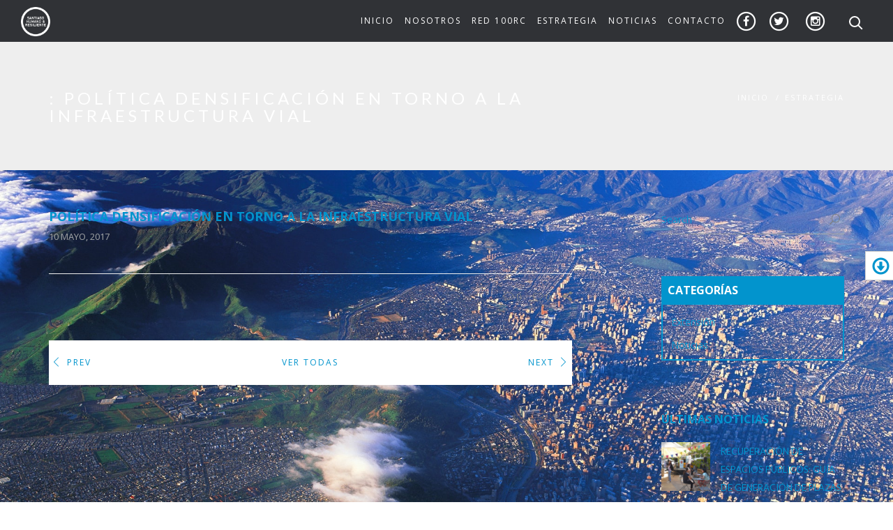

--- FILE ---
content_type: text/html; charset=UTF-8
request_url: https://www.santiagoresiliente.cl/acciones_vinculadas/politica-densificacion-torno-la-infraestructura-vial/
body_size: 16776
content:
<!DOCTYPE html>
<html lang="es">
<head>
<meta charset="UTF-8" />
<meta name="viewport" content="initial-scale=1, width=device-width" />
<link rel="profile" href="http://gmpg.org/xfn/11" />
<link rel="pingback" href="https://www.santiagoresiliente.cl/xmlrpc.php" />
<link rel="icon" type="image/x-icon" href="https://www.santiagoresiliente.cl/wp-content/themes/stgores/images/favicons/favicon.ico" />
<link rel="apple-touch-icon" sizes="180x180" href="https://www.santiagoresiliente.cl/wp-content/themes/stgores/images/favicons/apple-touch-icon.png">
<link rel="icon" type="image/png" href="https://www.santiagoresiliente.cl/wp-content/themes/stgores/images/favicons/favicon-32x32.png" sizes="32x32">
<link rel="icon" type="image/png" href="https://www.santiagoresiliente.cl/wp-content/themes/stgores/images/favicons/favicon-16x16.png" sizes="16x16">
<link rel="manifest" href="https://www.santiagoresiliente.cl/wp-content/themes/stgores/images/favicons/manifest.json">
<link rel="mask-icon" href="https://www.santiagoresiliente.cl/wp-content/themes/stgores/images/favicons/safari-pinned-tab.svg" color="#5bbad5">
<meta name="theme-color" content="#ffffff">
<!--[if lt IE 9]>
<script src="https://www.santiagoresiliente.cl/wp-content/themes/wp_haswell/js/html5.js" type="text/javascript"></script>
<![endif]-->
<meta name='robots' content='index, follow, max-image-preview:large, max-snippet:-1, max-video-preview:-1' />
<meta name="dlm-version" content="5.0.14">
	<!-- This site is optimized with the Yoast SEO plugin v21.7 - https://yoast.com/wordpress/plugins/seo/ -->
	<title>Política densificación en torno a la infraestructura vial - Santiago Humano y Resiliente</title>
	<link rel="canonical" href="https://www.santiagoresiliente.cl/acciones_vinculadas/politica-densificacion-torno-la-infraestructura-vial/" />
	<meta property="og:locale" content="es_ES" />
	<meta property="og:type" content="article" />
	<meta property="og:title" content="Política densificación en torno a la infraestructura vial - Santiago Humano y Resiliente" />
	<meta property="og:url" content="https://www.santiagoresiliente.cl/acciones_vinculadas/politica-densificacion-torno-la-infraestructura-vial/" />
	<meta property="og:site_name" content="Santiago Humano y Resiliente" />
	<meta name="twitter:card" content="summary_large_image" />
	<script type="application/ld+json" class="yoast-schema-graph">{"@context":"https://schema.org","@graph":[{"@type":"WebPage","@id":"https://www.santiagoresiliente.cl/acciones_vinculadas/politica-densificacion-torno-la-infraestructura-vial/","url":"https://www.santiagoresiliente.cl/acciones_vinculadas/politica-densificacion-torno-la-infraestructura-vial/","name":"Política densificación en torno a la infraestructura vial - Santiago Humano y Resiliente","isPartOf":{"@id":"https://www.santiagoresiliente.cl/#website"},"datePublished":"2017-05-10T03:03:56+00:00","dateModified":"2017-05-10T03:03:56+00:00","breadcrumb":{"@id":"https://www.santiagoresiliente.cl/acciones_vinculadas/politica-densificacion-torno-la-infraestructura-vial/#breadcrumb"},"inLanguage":"es","potentialAction":[{"@type":"ReadAction","target":["https://www.santiagoresiliente.cl/acciones_vinculadas/politica-densificacion-torno-la-infraestructura-vial/"]}]},{"@type":"BreadcrumbList","@id":"https://www.santiagoresiliente.cl/acciones_vinculadas/politica-densificacion-torno-la-infraestructura-vial/#breadcrumb","itemListElement":[{"@type":"ListItem","position":1,"name":"Portada","item":"https://www.santiagoresiliente.cl/"},{"@type":"ListItem","position":2,"name":"Política densificación en torno a la infraestructura vial"}]},{"@type":"WebSite","@id":"https://www.santiagoresiliente.cl/#website","url":"https://www.santiagoresiliente.cl/","name":"Santiago Humano y Resiliente","description":"","potentialAction":[{"@type":"SearchAction","target":{"@type":"EntryPoint","urlTemplate":"https://www.santiagoresiliente.cl/?s={search_term_string}"},"query-input":"required name=search_term_string"}],"inLanguage":"es"}]}</script>
	<!-- / Yoast SEO plugin. -->


<link rel='dns-prefetch' href='//fonts.googleapis.com' />
<link rel="alternate" type="application/rss+xml" title="Santiago Humano y Resiliente &raquo; Feed" href="https://www.santiagoresiliente.cl/feed/" />
<meta property="fb:app_id" content="1621007798158687" /><script type="text/javascript">
window._wpemojiSettings = {"baseUrl":"https:\/\/s.w.org\/images\/core\/emoji\/14.0.0\/72x72\/","ext":".png","svgUrl":"https:\/\/s.w.org\/images\/core\/emoji\/14.0.0\/svg\/","svgExt":".svg","source":{"concatemoji":"https:\/\/www.santiagoresiliente.cl\/wp-includes\/js\/wp-emoji-release.min.js"}};
/*! This file is auto-generated */
!function(i,n){var o,s,e;function c(e){try{var t={supportTests:e,timestamp:(new Date).valueOf()};sessionStorage.setItem(o,JSON.stringify(t))}catch(e){}}function p(e,t,n){e.clearRect(0,0,e.canvas.width,e.canvas.height),e.fillText(t,0,0);var t=new Uint32Array(e.getImageData(0,0,e.canvas.width,e.canvas.height).data),r=(e.clearRect(0,0,e.canvas.width,e.canvas.height),e.fillText(n,0,0),new Uint32Array(e.getImageData(0,0,e.canvas.width,e.canvas.height).data));return t.every(function(e,t){return e===r[t]})}function u(e,t,n){switch(t){case"flag":return n(e,"\ud83c\udff3\ufe0f\u200d\u26a7\ufe0f","\ud83c\udff3\ufe0f\u200b\u26a7\ufe0f")?!1:!n(e,"\ud83c\uddfa\ud83c\uddf3","\ud83c\uddfa\u200b\ud83c\uddf3")&&!n(e,"\ud83c\udff4\udb40\udc67\udb40\udc62\udb40\udc65\udb40\udc6e\udb40\udc67\udb40\udc7f","\ud83c\udff4\u200b\udb40\udc67\u200b\udb40\udc62\u200b\udb40\udc65\u200b\udb40\udc6e\u200b\udb40\udc67\u200b\udb40\udc7f");case"emoji":return!n(e,"\ud83e\udef1\ud83c\udffb\u200d\ud83e\udef2\ud83c\udfff","\ud83e\udef1\ud83c\udffb\u200b\ud83e\udef2\ud83c\udfff")}return!1}function f(e,t,n){var r="undefined"!=typeof WorkerGlobalScope&&self instanceof WorkerGlobalScope?new OffscreenCanvas(300,150):i.createElement("canvas"),a=r.getContext("2d",{willReadFrequently:!0}),o=(a.textBaseline="top",a.font="600 32px Arial",{});return e.forEach(function(e){o[e]=t(a,e,n)}),o}function t(e){var t=i.createElement("script");t.src=e,t.defer=!0,i.head.appendChild(t)}"undefined"!=typeof Promise&&(o="wpEmojiSettingsSupports",s=["flag","emoji"],n.supports={everything:!0,everythingExceptFlag:!0},e=new Promise(function(e){i.addEventListener("DOMContentLoaded",e,{once:!0})}),new Promise(function(t){var n=function(){try{var e=JSON.parse(sessionStorage.getItem(o));if("object"==typeof e&&"number"==typeof e.timestamp&&(new Date).valueOf()<e.timestamp+604800&&"object"==typeof e.supportTests)return e.supportTests}catch(e){}return null}();if(!n){if("undefined"!=typeof Worker&&"undefined"!=typeof OffscreenCanvas&&"undefined"!=typeof URL&&URL.createObjectURL&&"undefined"!=typeof Blob)try{var e="postMessage("+f.toString()+"("+[JSON.stringify(s),u.toString(),p.toString()].join(",")+"));",r=new Blob([e],{type:"text/javascript"}),a=new Worker(URL.createObjectURL(r),{name:"wpTestEmojiSupports"});return void(a.onmessage=function(e){c(n=e.data),a.terminate(),t(n)})}catch(e){}c(n=f(s,u,p))}t(n)}).then(function(e){for(var t in e)n.supports[t]=e[t],n.supports.everything=n.supports.everything&&n.supports[t],"flag"!==t&&(n.supports.everythingExceptFlag=n.supports.everythingExceptFlag&&n.supports[t]);n.supports.everythingExceptFlag=n.supports.everythingExceptFlag&&!n.supports.flag,n.DOMReady=!1,n.readyCallback=function(){n.DOMReady=!0}}).then(function(){return e}).then(function(){var e;n.supports.everything||(n.readyCallback(),(e=n.source||{}).concatemoji?t(e.concatemoji):e.wpemoji&&e.twemoji&&(t(e.twemoji),t(e.wpemoji)))}))}((window,document),window._wpemojiSettings);
</script>
<style type="text/css">
img.wp-smiley,
img.emoji {
	display: inline !important;
	border: none !important;
	box-shadow: none !important;
	height: 1em !important;
	width: 1em !important;
	margin: 0 0.07em !important;
	vertical-align: -0.1em !important;
	background: none !important;
	padding: 0 !important;
}
</style>
	<link rel='stylesheet' id='wp-block-library-css' href='https://www.santiagoresiliente.cl/wp-includes/css/dist/block-library/style.min.css' type='text/css' media='all' />
<style id='classic-theme-styles-inline-css' type='text/css'>
/*! This file is auto-generated */
.wp-block-button__link{color:#fff;background-color:#32373c;border-radius:9999px;box-shadow:none;text-decoration:none;padding:calc(.667em + 2px) calc(1.333em + 2px);font-size:1.125em}.wp-block-file__button{background:#32373c;color:#fff;text-decoration:none}
</style>
<style id='global-styles-inline-css' type='text/css'>
body{--wp--preset--color--black: #000000;--wp--preset--color--cyan-bluish-gray: #abb8c3;--wp--preset--color--white: #ffffff;--wp--preset--color--pale-pink: #f78da7;--wp--preset--color--vivid-red: #cf2e2e;--wp--preset--color--luminous-vivid-orange: #ff6900;--wp--preset--color--luminous-vivid-amber: #fcb900;--wp--preset--color--light-green-cyan: #7bdcb5;--wp--preset--color--vivid-green-cyan: #00d084;--wp--preset--color--pale-cyan-blue: #8ed1fc;--wp--preset--color--vivid-cyan-blue: #0693e3;--wp--preset--color--vivid-purple: #9b51e0;--wp--preset--gradient--vivid-cyan-blue-to-vivid-purple: linear-gradient(135deg,rgba(6,147,227,1) 0%,rgb(155,81,224) 100%);--wp--preset--gradient--light-green-cyan-to-vivid-green-cyan: linear-gradient(135deg,rgb(122,220,180) 0%,rgb(0,208,130) 100%);--wp--preset--gradient--luminous-vivid-amber-to-luminous-vivid-orange: linear-gradient(135deg,rgba(252,185,0,1) 0%,rgba(255,105,0,1) 100%);--wp--preset--gradient--luminous-vivid-orange-to-vivid-red: linear-gradient(135deg,rgba(255,105,0,1) 0%,rgb(207,46,46) 100%);--wp--preset--gradient--very-light-gray-to-cyan-bluish-gray: linear-gradient(135deg,rgb(238,238,238) 0%,rgb(169,184,195) 100%);--wp--preset--gradient--cool-to-warm-spectrum: linear-gradient(135deg,rgb(74,234,220) 0%,rgb(151,120,209) 20%,rgb(207,42,186) 40%,rgb(238,44,130) 60%,rgb(251,105,98) 80%,rgb(254,248,76) 100%);--wp--preset--gradient--blush-light-purple: linear-gradient(135deg,rgb(255,206,236) 0%,rgb(152,150,240) 100%);--wp--preset--gradient--blush-bordeaux: linear-gradient(135deg,rgb(254,205,165) 0%,rgb(254,45,45) 50%,rgb(107,0,62) 100%);--wp--preset--gradient--luminous-dusk: linear-gradient(135deg,rgb(255,203,112) 0%,rgb(199,81,192) 50%,rgb(65,88,208) 100%);--wp--preset--gradient--pale-ocean: linear-gradient(135deg,rgb(255,245,203) 0%,rgb(182,227,212) 50%,rgb(51,167,181) 100%);--wp--preset--gradient--electric-grass: linear-gradient(135deg,rgb(202,248,128) 0%,rgb(113,206,126) 100%);--wp--preset--gradient--midnight: linear-gradient(135deg,rgb(2,3,129) 0%,rgb(40,116,252) 100%);--wp--preset--font-size--small: 13px;--wp--preset--font-size--medium: 20px;--wp--preset--font-size--large: 36px;--wp--preset--font-size--x-large: 42px;--wp--preset--spacing--20: 0.44rem;--wp--preset--spacing--30: 0.67rem;--wp--preset--spacing--40: 1rem;--wp--preset--spacing--50: 1.5rem;--wp--preset--spacing--60: 2.25rem;--wp--preset--spacing--70: 3.38rem;--wp--preset--spacing--80: 5.06rem;--wp--preset--shadow--natural: 6px 6px 9px rgba(0, 0, 0, 0.2);--wp--preset--shadow--deep: 12px 12px 50px rgba(0, 0, 0, 0.4);--wp--preset--shadow--sharp: 6px 6px 0px rgba(0, 0, 0, 0.2);--wp--preset--shadow--outlined: 6px 6px 0px -3px rgba(255, 255, 255, 1), 6px 6px rgba(0, 0, 0, 1);--wp--preset--shadow--crisp: 6px 6px 0px rgba(0, 0, 0, 1);}:where(.is-layout-flex){gap: 0.5em;}:where(.is-layout-grid){gap: 0.5em;}body .is-layout-flow > .alignleft{float: left;margin-inline-start: 0;margin-inline-end: 2em;}body .is-layout-flow > .alignright{float: right;margin-inline-start: 2em;margin-inline-end: 0;}body .is-layout-flow > .aligncenter{margin-left: auto !important;margin-right: auto !important;}body .is-layout-constrained > .alignleft{float: left;margin-inline-start: 0;margin-inline-end: 2em;}body .is-layout-constrained > .alignright{float: right;margin-inline-start: 2em;margin-inline-end: 0;}body .is-layout-constrained > .aligncenter{margin-left: auto !important;margin-right: auto !important;}body .is-layout-constrained > :where(:not(.alignleft):not(.alignright):not(.alignfull)){max-width: var(--wp--style--global--content-size);margin-left: auto !important;margin-right: auto !important;}body .is-layout-constrained > .alignwide{max-width: var(--wp--style--global--wide-size);}body .is-layout-flex{display: flex;}body .is-layout-flex{flex-wrap: wrap;align-items: center;}body .is-layout-flex > *{margin: 0;}body .is-layout-grid{display: grid;}body .is-layout-grid > *{margin: 0;}:where(.wp-block-columns.is-layout-flex){gap: 2em;}:where(.wp-block-columns.is-layout-grid){gap: 2em;}:where(.wp-block-post-template.is-layout-flex){gap: 1.25em;}:where(.wp-block-post-template.is-layout-grid){gap: 1.25em;}.has-black-color{color: var(--wp--preset--color--black) !important;}.has-cyan-bluish-gray-color{color: var(--wp--preset--color--cyan-bluish-gray) !important;}.has-white-color{color: var(--wp--preset--color--white) !important;}.has-pale-pink-color{color: var(--wp--preset--color--pale-pink) !important;}.has-vivid-red-color{color: var(--wp--preset--color--vivid-red) !important;}.has-luminous-vivid-orange-color{color: var(--wp--preset--color--luminous-vivid-orange) !important;}.has-luminous-vivid-amber-color{color: var(--wp--preset--color--luminous-vivid-amber) !important;}.has-light-green-cyan-color{color: var(--wp--preset--color--light-green-cyan) !important;}.has-vivid-green-cyan-color{color: var(--wp--preset--color--vivid-green-cyan) !important;}.has-pale-cyan-blue-color{color: var(--wp--preset--color--pale-cyan-blue) !important;}.has-vivid-cyan-blue-color{color: var(--wp--preset--color--vivid-cyan-blue) !important;}.has-vivid-purple-color{color: var(--wp--preset--color--vivid-purple) !important;}.has-black-background-color{background-color: var(--wp--preset--color--black) !important;}.has-cyan-bluish-gray-background-color{background-color: var(--wp--preset--color--cyan-bluish-gray) !important;}.has-white-background-color{background-color: var(--wp--preset--color--white) !important;}.has-pale-pink-background-color{background-color: var(--wp--preset--color--pale-pink) !important;}.has-vivid-red-background-color{background-color: var(--wp--preset--color--vivid-red) !important;}.has-luminous-vivid-orange-background-color{background-color: var(--wp--preset--color--luminous-vivid-orange) !important;}.has-luminous-vivid-amber-background-color{background-color: var(--wp--preset--color--luminous-vivid-amber) !important;}.has-light-green-cyan-background-color{background-color: var(--wp--preset--color--light-green-cyan) !important;}.has-vivid-green-cyan-background-color{background-color: var(--wp--preset--color--vivid-green-cyan) !important;}.has-pale-cyan-blue-background-color{background-color: var(--wp--preset--color--pale-cyan-blue) !important;}.has-vivid-cyan-blue-background-color{background-color: var(--wp--preset--color--vivid-cyan-blue) !important;}.has-vivid-purple-background-color{background-color: var(--wp--preset--color--vivid-purple) !important;}.has-black-border-color{border-color: var(--wp--preset--color--black) !important;}.has-cyan-bluish-gray-border-color{border-color: var(--wp--preset--color--cyan-bluish-gray) !important;}.has-white-border-color{border-color: var(--wp--preset--color--white) !important;}.has-pale-pink-border-color{border-color: var(--wp--preset--color--pale-pink) !important;}.has-vivid-red-border-color{border-color: var(--wp--preset--color--vivid-red) !important;}.has-luminous-vivid-orange-border-color{border-color: var(--wp--preset--color--luminous-vivid-orange) !important;}.has-luminous-vivid-amber-border-color{border-color: var(--wp--preset--color--luminous-vivid-amber) !important;}.has-light-green-cyan-border-color{border-color: var(--wp--preset--color--light-green-cyan) !important;}.has-vivid-green-cyan-border-color{border-color: var(--wp--preset--color--vivid-green-cyan) !important;}.has-pale-cyan-blue-border-color{border-color: var(--wp--preset--color--pale-cyan-blue) !important;}.has-vivid-cyan-blue-border-color{border-color: var(--wp--preset--color--vivid-cyan-blue) !important;}.has-vivid-purple-border-color{border-color: var(--wp--preset--color--vivid-purple) !important;}.has-vivid-cyan-blue-to-vivid-purple-gradient-background{background: var(--wp--preset--gradient--vivid-cyan-blue-to-vivid-purple) !important;}.has-light-green-cyan-to-vivid-green-cyan-gradient-background{background: var(--wp--preset--gradient--light-green-cyan-to-vivid-green-cyan) !important;}.has-luminous-vivid-amber-to-luminous-vivid-orange-gradient-background{background: var(--wp--preset--gradient--luminous-vivid-amber-to-luminous-vivid-orange) !important;}.has-luminous-vivid-orange-to-vivid-red-gradient-background{background: var(--wp--preset--gradient--luminous-vivid-orange-to-vivid-red) !important;}.has-very-light-gray-to-cyan-bluish-gray-gradient-background{background: var(--wp--preset--gradient--very-light-gray-to-cyan-bluish-gray) !important;}.has-cool-to-warm-spectrum-gradient-background{background: var(--wp--preset--gradient--cool-to-warm-spectrum) !important;}.has-blush-light-purple-gradient-background{background: var(--wp--preset--gradient--blush-light-purple) !important;}.has-blush-bordeaux-gradient-background{background: var(--wp--preset--gradient--blush-bordeaux) !important;}.has-luminous-dusk-gradient-background{background: var(--wp--preset--gradient--luminous-dusk) !important;}.has-pale-ocean-gradient-background{background: var(--wp--preset--gradient--pale-ocean) !important;}.has-electric-grass-gradient-background{background: var(--wp--preset--gradient--electric-grass) !important;}.has-midnight-gradient-background{background: var(--wp--preset--gradient--midnight) !important;}.has-small-font-size{font-size: var(--wp--preset--font-size--small) !important;}.has-medium-font-size{font-size: var(--wp--preset--font-size--medium) !important;}.has-large-font-size{font-size: var(--wp--preset--font-size--large) !important;}.has-x-large-font-size{font-size: var(--wp--preset--font-size--x-large) !important;}
.wp-block-navigation a:where(:not(.wp-element-button)){color: inherit;}
:where(.wp-block-post-template.is-layout-flex){gap: 1.25em;}:where(.wp-block-post-template.is-layout-grid){gap: 1.25em;}
:where(.wp-block-columns.is-layout-flex){gap: 2em;}:where(.wp-block-columns.is-layout-grid){gap: 2em;}
.wp-block-pullquote{font-size: 1.5em;line-height: 1.6;}
</style>
<link rel='stylesheet' id='cms-plugin-stylesheet-css' href='https://www.santiagoresiliente.cl/wp-content/plugins/cmssuperheroes/assets/css/cms-style.css' type='text/css' media='all' />
<link rel='stylesheet' id='contact-form-7-css' href='https://www.santiagoresiliente.cl/wp-content/plugins/contact-form-7/includes/css/styles.css' type='text/css' media='all' />
<link rel='stylesheet' id='cmssuperheroes-style-css' href='https://www.santiagoresiliente.cl/wp-content/themes/wp_haswell/style.css' type='text/css' media='all' />
<link rel='stylesheet' id='stgores-style-css' href='https://www.santiagoresiliente.cl/wp-content/themes/stgores/style.css' type='text/css' media='all' />
<link rel='stylesheet' id='cmssuperheroes-bootstrap-css' href='https://www.santiagoresiliente.cl/wp-content/themes/wp_haswell/assets/css/bootstrap.min.css' type='text/css' media='all' />
<link property="stylesheet" rel='stylesheet' id='font-awesome-css-css' href='https://www.santiagoresiliente.cl/wp-content/themes/wp_haswell/assets/css/font-awesome.min.css' type='text/css' media='all' />
<link rel='stylesheet' id='cmssuperheroes-owl-css' href='https://www.santiagoresiliente.cl/wp-content/themes/wp_haswell/assets/css/owl.carousel.min.css' type='text/css' media='all' />
<link rel='stylesheet' id='cmssuperheroes-icon-font-css' href='https://www.santiagoresiliente.cl/wp-content/themes/wp_haswell/assets/css/icons-fonts.css' type='text/css' media='all' />
<link rel='stylesheet' id='cmssuperheroes-animate-css' href='https://www.santiagoresiliente.cl/wp-content/themes/wp_haswell/assets/css/animate.min.css' type='text/css' media='all' />
<link rel='stylesheet' id='cmssuperheroes-static-css' href='https://www.santiagoresiliente.cl/wp-content/themes/wp_haswell/assets/css/static.css' type='text/css' media='all' />
<link rel='stylesheet' id='widget_cart_search_scripts-css' href='https://www.santiagoresiliente.cl/wp-content/themes/wp_haswell/inc/widgets/widgets.css' type='text/css' media='all' />
<link rel='stylesheet' id='redux-google-fonts-smof_data-css' href='https://fonts.googleapis.com/css?family=Lato%3A100%2C300%2C400%2C700%2C900%2C100italic%2C300italic%2C400italic%2C700italic%2C900italic%7COpen+Sans%3A300%2C400%2C600%2C700%2C800%2C300italic%2C400italic%2C600italic%2C700italic%2C800italic%7COpen+sans%3A400&#038;subset=latin' type='text/css' media='all' />
<script type='text/javascript' src='https://www.santiagoresiliente.cl/wp-includes/js/jquery/jquery.min.js' id='jquery-core-js'></script>
<script type='text/javascript' src='https://www.santiagoresiliente.cl/wp-includes/js/jquery/jquery-migrate.min.js' id='jquery-migrate-js'></script>
<script type='text/javascript' src='https://www.santiagoresiliente.cl/wp-content/themes/wp_haswell/assets/js/bootstrap.min.js' id='cmssuperheroes-bootstrap-js'></script>
<script type='text/javascript' src='https://www.santiagoresiliente.cl/wp-content/themes/wp_haswell/inc/widgets/widgets.js' id='widget_cart_search_scripts-js'></script>
<link rel="https://api.w.org/" href="https://www.santiagoresiliente.cl/wp-json/" /><link rel="EditURI" type="application/rsd+xml" title="RSD" href="https://www.santiagoresiliente.cl/xmlrpc.php?rsd" />
<link rel='shortlink' href='https://www.santiagoresiliente.cl/?p=4306' />
<link rel="alternate" type="application/json+oembed" href="https://www.santiagoresiliente.cl/wp-json/oembed/1.0/embed?url=https%3A%2F%2Fwww.santiagoresiliente.cl%2Facciones_vinculadas%2Fpolitica-densificacion-torno-la-infraestructura-vial%2F" />
<link rel="alternate" type="text/xml+oembed" href="https://www.santiagoresiliente.cl/wp-json/oembed/1.0/embed?url=https%3A%2F%2Fwww.santiagoresiliente.cl%2Facciones_vinculadas%2Fpolitica-densificacion-torno-la-infraestructura-vial%2F&#038;format=xml" />
<style type="text/css" data-type="cms_shortcodes-custom-css">.descarga-estrategia-side a:hover,.pilar a{text-decoration:none}.ball{background-color:#0294CD}.cms_map_lightbox .map-img-thumb:before,.cms_map_lightbox .video-img-thumb:before,.wpb_video_popup_wrapper .map-img-thumb:before,.wpb_video_popup_wrapper .video-img-thumb:before{background:rgba(238,238,238,.5)}.cms_map_lightbox .map-img-thumb:after,.wpb_video_popup_wrapper .map-img-thumb:after{color:#0294cd}#page-title .page-sub-title,.info-objetivo-filtro h2,.info-objetivo-filtro p,.info-objetivo h2,.info-objetivo p,.menu-facebook,.menu-instagram,.menu-twitter,.tax-pilares #breadcrumb-text li,.tax-pilares #breadcrumb-text ul li a,.tax-pilares #page-title-text a,.tax-pilares #page-title-text h1,.tax-pilares #page-title-text p,body .main-navigation .menu-main-menu>li>a{color:#fff}.menu-social{transition:all .2s ease-in-out}.menu-social:hover{opacity:.7}.fes4-box{margin:5px 0;padding:50px 0}.fes4-title-cont{position:relative;padding-left:0;padding-bottom:0}.fes4-title-cont h3{font-weight:300;font-size:22px;margin:0}.bold{font-weight:700}.arrow-in-home{position:absolute;bottom:5%;left:50%;margin-left:-30px;z-index:20;-webkit-animation:scroll-down-anim ease-in-out 1s infinite;-moz-animation:scroll-down-anim ease-in-out 1s infinite;-o-animation:scroll-down-anim ease-in-out 1s infinite;animation:scroll-down-anim ease-in-out 1s infinite}.arrow-in-home a .icon-arrows-down{width:60px;height:60px;font-size:60px}.home #cshero-header-logo a{padding:33px 0 25px}.footer-logos{background:#303236}.term-desarrollo-economico-competitividad #page-title,.term-equidad-social #page-title,.term-gestion-del-riesgo #page-title,.term-medio-ambiente #page-title,.term-movilidad-urbana #page-title,.term-seguridad-humana #page-title{background-position:center center;background-size:cover;background-repeat:no-repeat}.img-logo{margin:30px 0}@media (max-width:767px){.margin-falso{margin-left:25%}}.main-navigation .menu-main-menu li a span{position:relative;display:inline-block}#cshero-header-navigation .main-navigation .menu-main-menu>li>a{padding-left:0!important}#masthead .header-fixed{height:60px}.header-fixed #cshero-header-logo a{padding:0}.cd-search-trigger{margin-top:4px}.cd-search-trigger::before{border:2px solid #fff}.cd-search-trigger::after{background-color:#fff;height:2px}body.home #cshero-header-logo a img{height:130px}body #cshero-header-logo a img{height:42px}@media screen and (max-width:1023px){body .cd-search-trigger::before{border:2px solid #fff}#cshero-header-navigation ul#menu-main-menu{padding-left:40px;padding-right:40px}#cshero-header-navigation ul#menu-main-menu li{border-bottom:1px solid #fff4d}.home .entry-content>.vc_row-fluid{position:relative;padding-top:100px}.home #cshero-header-logo a{padding:33px 0 10px}#cshero-header.header-fixed a{padding:0}nav#site-navigation.collapse.in .menu-social{display:inline-block;margin-left:15%!important}#cshero-menu-mobile .hamb-mob-icon{color:#fff}}@media screen and (max-width:767px){#cshero-header-logo{width:68%;height:0}.wpb_text_column p{padding:0 15px}.home #cshero-header-logo a{padding:0 0 25px}body.home #cshero-header-logo a img{height:80px}.main-navigation.in{height:auto}nav#site-navigation.collapse.in .menu-social{margin-left:12%!important}}.p-140-cont{padding-top:5%}.entry-port-info .entry-port-info-inner p strong{width:inherit}#page-title.page-title-large{border-top:none;border-bottom:none}.page-title-large.page-title-img #page-title-text h1{color:#fff;font-size:42px;line-height:55px;text-align:center;font-weight:300;text-shadow:0 0 20px #000}#page-title.page-title-large.page-title-img{padding:21% 0}.datos-accion{padding:5%}.icon-objetivo{max-width:40px;max-height:40px;display:inline-block}.acciones-vinculadas-head{text-align:left;font-family:Lato;font-weight:400;font-style:normal}.doc-vinculado{font-size:25px}.icon-priorizada{display:inline;margin:0 5px 0 0;padding:10px;max-width:45px}.priorizada-head-title{display:inline;vertical-align:middle}.stgo-res-logo{padding:2%}.accion-title{padding:2% 0}.pilares-movilidad-urbana .info-objetivo,.pilares-movilidad-urbana .info-objetivo-filtro{background-color:#E16633}.term-movilidad-urbana #page-title{background-color:#E16633;background-image:url(/assets/uploads/2017/03/Slideshow_SantiagoResiliente_imagenes23.jpg)}.pilares-movilidad-urbana .timeline-entry-inner .timeline-icon{background-color:#E16633!important}.pilares-seguridad-humana .info-objetivo,.pilares-seguridad-humana .info-objetivo-filtro{background-color:#639}.term-seguridad-humana #page-title{background-color:#639;background-image:url(/assets/uploads/2017/03/Slideshow_SantiagoResiliente_imagenes27.jpg)}.pilares-seguridad-humana .timeline-entry-inner .timeline-icon{background-color:#639!important}.pilares-medio-ambiente .info-objetivo,.pilares-medio-ambiente .info-objetivo-filtro{background-color:#093}.term-medio-ambiente #page-title{background-color:#093;background-image:url(/assets/uploads/2017/03/Slideshow_SantiagoResiliente_imagenes25.jpg)}.pilares-medio-ambiente .timeline-entry-inner .timeline-icon{background-color:#093!important}.pilares-gestion-del-riesgo .info-objetivo,.pilares-gestion-del-riesgo .info-objetivo-filtro{background-color:#5D7CB4}.term-gestion-del-riesgo #page-title{background-color:#5D7CB4;background-image:url(/assets/uploads/2017/03/Slideshow_SantiagoResiliente_imagenes38.jpg)}.pilares-gestion-del-riesgo .timeline-entry-inner .timeline-icon{background-color:#5D7CB4!important}.pilares-equidad-social .info-objetivo,.pilares-equidad-social .info-objetivo-filtro{background-color:#0058A0}.term-equidad-social #page-title{background-color:#0058A0;background-image:url(/assets/uploads/2017/03/Slideshow_SantiagoResiliente_imagenes40.jpg)}.pilares-equidad-social .timeline-entry-inner .timeline-icon{background-color:#0058A0!important}.pilares-desarrollo-economico-competitividad .info-objetivo,.pilares-desarrollo-economico-competitividad .info-objetivo-filtro{background-color:#09F}.term-desarrollo-economico-competitividad #page-title{background-color:#09F;background-image:url(/assets/uploads/2017/03/Slideshow_SantiagoResiliente_imagenes39.jpg)}.pilares-desarrollo-economico-competitividad .timeline-entry-inner .timeline-icon{background-color:#09F!important}.caja-objetivo{padding-bottom:2%}.info-objetivo h2,.info-objetivo p{text-align:center}.info-objetivo h2{display:inline-block;margin:5px 0 5px 10px;vertical-align:middle}.info-objetivo p{min-height:80px;margin-top:5%}.info-objetivo{padding:5%;-webkit-border-radius:5px;-moz-border-radius:5px;border-radius:5px}.btn-info-obj .cms-button.cms-border.white:hover{background:#fff;color:#535961;border-color:#fff}.text-principal-bajada{position:absolute}.descarga-estrategia-side{height:50px;writing-mode:vertical-lr;float:left;right:0;top:50%;position:fixed;z-index:9999}.descarga-estrategia-side a{background-color:#fff;font-size:25px;font-weight:700;line-height:1.42857143;text-align:center;cursor:pointer;border-top:1px solid #ccc;border-left:1px solid #ccc;border-right:none;border-bottom:1px solid #ccc;padding:5px;text-decoration:none}.col-lg-5ths,.col-md-5ths,.col-sm-5ths,.col-xs-5ths{position:relative;min-height:1px;padding-right:10px;padding-left:10px}.col-xs-5ths{width:20%;float:left}@media (min-width:768px){.col-sm-5ths{width:20%;float:left}}@media (min-width:992px){.col-md-5ths{width:20%;float:left}}@media (min-width:1200px){.col-lg-5ths{width:20%;float:left}}@media screen and (min-width:1024px){.pilar{padding-right:0}.text-principal-bajada{width:87%}}.pilar{text-transform:uppercase}.pilar a{color:#fff}.pilar a:hover{color:#fff;text-decoration:underline}.pilar h3,.pilar p{text-shadow:0 0 3px #000;color:#fff}.pilar-1{background:url(assets/themes/stgores/images/pilares/bg-pilar-1.jpg?v2) center no-repeat #E16633}.pilar-1:hover{background:#E16633}.pilar-2{background:url(assets/themes/stgores/images/pilares/bg-pilar-2.jpg?v2) center no-repeat #093}.pilar-2:hover{background:#093}.pilar-3{background:url(assets/themes/stgores/images/pilares/bg-pilar-3.jpg?v2) center no-repeat #639}.pilar-3:hover{background:#639}.pilar-4{background:url(assets/themes/stgores/images/pilares/bg-pilar-4.jpg?v2) center no-repeat #5D7CB4}.pilar-4:hover{background:#5D7CB4}.pilar-5{background:url(assets/themes/stgores/images/pilares/bg-pilar-5.jpg?v2) center no-repeat #09F}.pilar-5:hover{background:#09F}.pilar-5 h3{font-size:16px!important}.pilar-6{background:url(assets/themes/stgores/images/pilares/bg-pilar-6.jpg?v2) center no-repeat #0058A0}.pilar-6:hover{background:#0058A0}h5.insumo-vinculadas-head{margin:0 0 5px}.single-acciones .cms-custom-heading.heading-underline .cms-heading-inner{padding-bottom:0}.texto-accion p{font-size:18px;text-align:justify;line-height:1.7;font-weight:lighter;padding:0 2%}.single-acciones .entry-port-info .entry-port-info-inner{text-transform:none}.entry-author{display:none!important}@media (max-width:480px){.page-title-large.page-title-img #page-title-text h1{font-size:22px;line-height:30px}}.widget_categories.widget .wg-title{color:#fff;  margin:0;  background-color:#0294cd;  padding:3%}aside.widget_categories ul{padding:0 5%;  margin-top:5%}@media (min-width:1025px){.cms-blog-masonry .entry-feature-image a img{min-height:245px}}.page-id-3500 .p-140-cont{padding-top:0}.single-acciones #page-title .page-sub-title{text-shadow:0 0 20px #000}#insumos-tabs .vc_tta-tab > a{padding:10px 10px}.titulo-equipo .cms-heading-inner{display:block;  text-align:center}</style><script type="text/javascript"> var ajaxurl = "https://www.santiagoresiliente.cl/wp-admin/admin-ajax.php"; </script><meta name="generator" content="Powered by WPBakery Page Builder - drag and drop page builder for WordPress."/>
<style type="text/css" id="custom-background-css">
body.custom-background { background-image: url("https://www.santiagoresiliente.cl/wp-content/uploads/2017/03/GW-SANTIAGO-min.jpg"); background-position: center top; background-size: contain; background-repeat: no-repeat; background-attachment: scroll; }
</style>
	<link rel="icon" href="https://www.santiagoresiliente.cl/wp-content/uploads/2017/03/cropped-logo-white-32x32.png" sizes="32x32" />
<link rel="icon" href="https://www.santiagoresiliente.cl/wp-content/uploads/2017/03/cropped-logo-white-192x192.png" sizes="192x192" />
<link rel="apple-touch-icon" href="https://www.santiagoresiliente.cl/wp-content/uploads/2017/03/cropped-logo-white-180x180.png" />
<meta name="msapplication-TileImage" content="https://www.santiagoresiliente.cl/wp-content/uploads/2017/03/cropped-logo-white-270x270.png" />
<style type="text/css" title="dynamic-css" class="options-output">#cshero-header-logo a img{height:100px;}#cshero-header.header-fixed #cshero-header-logo a img{height:42px;}#cshero-header-navigation .main-navigation .menu-main-menu > li > a,
                          #cshero-header-navigation .main-navigation .menu-main-menu > ul > li > a,
                          .cshero-header-cart-search .header a{padding-top:0;padding-right:15px;padding-bottom:0;padding-left:15px;}#cshero-header-navigation .main-navigation .menu-main-menu > li > a,
                          #cshero-header-navigation .main-navigation .menu-main-menu > ul > li > a,
                          .cshero-header-cart-search .header a{font-size:12px;}#cshero-header-navigation .main-navigation .menu-main-menu > li ul a,
                      #cshero-header-navigation .main-navigation .menu-main-menu > ul > li ul a{font-size:12px;}.cshero-main-header{background-color:#303236;}#cshero-header.header-fixed{background-color:#303236;}.header-fixed .menu-main-menu > li > a.onepage.current span:before, .header-fixed .menu-main-menu > li > a.onepage:hover span:before, .header-fixed .menu-main-menu > li.current-menu-item > a span:before, .header-fixed .menu-main-menu > li.current-menu-ancestor >a span:before{border-color:#0294cd;}.page-title{border-top:0px none ;border-bottom:0px none ;}.page-title{margin-top:0;margin-right:0;margin-bottom:0;margin-left:0;}.page-title{padding-top:68px;padding-right:0;padding-bottom:66px;padding-left:0;}#page-title-text h1{font-family:Lato;text-align:left;line-height:25px;font-weight:normal;font-style:normal;color:#4b4e53;font-size:24px;}#breadcrumb-text,#breadcrumb-text ul li a{font-family:"Open Sans",Arial, Helvetica, sans-serif;text-align:right;line-height:24px;font-weight:400;font-style:normal;color:#0294cd;font-size:11px;}a{color:#0294cd;}a:hover{color:#97999c;}body{font-family:"Open sans";line-height:25px;font-weight:400;font-style:normal;color:#7e8082;font-size:14px;}h1{font-family:Lato,Arial, Helvetica, sans-serif;line-height:45px;font-weight:400;font-style:normal;color:#0294cd;font-size:32px;}h2{font-family:Lato,Arial, Helvetica, sans-serif;line-height:32px;font-weight:400;font-style:normal;color:#0294cd;font-size:28px;}h3{font-family:Lato,Arial, Helvetica, sans-serif;line-height:33px;font-weight:400;font-style:normal;color:#0294cd;font-size:24px;}h4{font-family:Lato,Arial, Helvetica, sans-serif;line-height:25px;font-weight:400;font-style:normal;color:#0294cd;font-size:18px;}h5{font-family:Lato,Arial, Helvetica, sans-serif;line-height:25px;font-weight:400;font-style:normal;color:#0294cd;font-size:14px;}h6{font-family:Lato,Arial, Helvetica, sans-serif;line-height:18px;font-weight:400;font-style:normal;color:#0294cd;font-size:12px;}</style><noscript><style> .wpb_animate_when_almost_visible { opacity: 1; }</style></noscript><script>
  (function(i,s,o,g,r,a,m){i['GoogleAnalyticsObject']=r;i[r]=i[r]||function(){
  (i[r].q=i[r].q||[]).push(arguments)},i[r].l=1*new Date();a=s.createElement(o),
  m=s.getElementsByTagName(o)[0];a.async=1;a.src=g;m.parentNode.insertBefore(a,m)
  })(window,document,'script','https://www.google-analytics.com/analytics.js','ga');

  ga('create', 'UA-97073613-1', 'auto');
  ga('send', 'pageview');
</script>
</head>
<body id="pagina-" class="acciones_vinculadas-template-default single single-acciones_vinculadas postid-4306 custom-background tax-pilares  cms-header-sticky wpb-js-composer js-comp-ver-6.6.0 vc_responsive">
<!-- Loaded Page -->
<!-- <div id="loader-overflow">
	<div id="loader3">Please enable JS</div>
</div> -->

<div id="cms-loadding"><div class="ball"></div></div><div id="page" class="cs-wide">
	<header id="masthead" class="site-header" >
    <div id="cshero-header" 
        class="cshero-main-header 
            sticky-tablets 
            sticky-mobile 
            header-fixed-page            sticky-border        ">
                    
        <div class="container-m-30">
            <div class="row">
                <div id="cshero-header-logo" class="col-xs-12 col-sm-2 col-md-2 col-lg-2">
                                        <a href="https://www.santiagoresiliente.cl/">
                        <img class="logo-follow-option" alt="" src="http://www.santiagoresiliente.cl/wp-content/uploads/2017/03/LOGO_SHYR.png" >
                        <img class="logo-fixed hidden" alt="" src="http://www.santiagoresiliente.cl/wp-content/uploads/2017/03/LOGO_SHYR.png" >
                    </a>
                </div>
                <button id="cshero-menu-mobile" data-target="#site-navigation" data-toggle="collapse" class="navbar-toggle btn-navbar collapsed" type="button">
                    <span class="icon_menu hamb-mob-icon" aria-hidden="true"></span>
                </button>

                <div class="cshero-header-cart-search cms-in-phone">
                            <div class="widget_cart_search_wrap">
            <div class="header">
                                    <a href="#cd-search958" class="cd-search-trigger" data-display=".widget_searchform_content" data-no_display=".shopping_cart_dropdown" ><span></span></a>
                				            </div>
						            <div id="cd-search958" class="widget_searchform_content cd-search">
                <form class="form-search"   method="get" action="https://www.santiagoresiliente.cl/">
                    <input type="text" value="" name="s" placeholder="Search..." />
					                </form>
            </div>
			        </div>
		                </div>
                <div id="cshero-header-navigation" class="col-xs-12 col-sm-10 col-md-10 col-lg-10 has-search-cart">
                    <div class="cshero-header-cart-search cms-in-desktop">
                                <div class="widget_cart_search_wrap">
            <div class="header">
                                    <a href="#cd-search236" class="cd-search-trigger" data-display=".widget_searchform_content" data-no_display=".shopping_cart_dropdown" ><span></span></a>
                				            </div>
						            <div id="cd-search236" class="widget_searchform_content cd-search">
                <form class="form-search"   method="get" action="https://www.santiagoresiliente.cl/">
                    <input type="text" value="" name="s" placeholder="Search..." />
					                </form>
            </div>
			        </div>
		                    </div>
                    <nav id="site-navigation" class="main-navigation collapse">
                        <div class="menu-menu-principal-container"><ul id="menu-main-menu" class="nav-menu menu-main-menu"><li id="menu-item-3517" class="menu-item menu-item-type-post_type menu-item-object-page menu-item-home menu-item-3517"><a href="https://www.santiagoresiliente.cl/">Inicio</a></li>
<li id="menu-item-3518" class="menu-item menu-item-type-post_type menu-item-object-page menu-item-3518"><a href="https://www.santiagoresiliente.cl/nosotros/">Nosotros</a></li>
<li id="menu-item-3520" class="menu-item menu-item-type-post_type menu-item-object-page menu-item-3520"><a href="https://www.santiagoresiliente.cl/red-100rc/">Red 100RC</a></li>
<li id="menu-item-3519" class="menu-item menu-item-type-post_type menu-item-object-page menu-item-3519"><a href="https://www.santiagoresiliente.cl/estrategia/">Estrategia</a></li>
<li id="menu-item-3495" class="menu-item menu-item-type-post_type menu-item-object-page menu-item-3495"><a href="https://www.santiagoresiliente.cl/noticias/">Noticias</a></li>
<li id="menu-item-3521" class="menu-item menu-item-type-post_type menu-item-object-page menu-item-3521"><a href="https://www.santiagoresiliente.cl/contacto/">Contacto</a></li>
<li id="menu-item-3530" class="menu-social menu-item menu-item-type-custom menu-item-object-custom menu-item-3530"><a target="_blank" rel="noopener" href="https://www.facebook.com/StgoResiliente/"><span class="fa-stack fa-lg"><i class="fa fa-circle-thin fa-stack-2x menu-facebook"></i><i class="fa fa-facebook fa-stack-1x"></i></span></a></li>
<li id="menu-item-3531" class="menu-social menu-item menu-item-type-custom menu-item-object-custom menu-item-3531"><a target="_blank" rel="noopener" href="https://twitter.com/stgoresiliente"><span class="fa-stack fa-lg"> <i class="fa fa-circle-thin fa-stack-2x menu-twitter"></i> <i class="fa fa-twitter fa-stack-1x"></i> </span> <span class="open-sub"></span></a></li>
<li id="menu-item-3532" class="menu-social menu-item menu-item-type-custom menu-item-object-custom menu-item-3532"><a target="_blank" rel="noopener" href="https://www.instagram.com/santiagoresiliente/"><span class="fa-stack fa-lg"> <i class="fa fa-circle-thin fa-stack-2x menu-instagram"></i> <i class="fa fa-instagram fa-stack-1x"></i> </span> <span class="open-sub"></span></a></li>
</ul></div>                    </nav>
                </div>
            </div>
        </div>
    </div>
</header>
<!-- #site-navigation -->
			<div id="page-title"  class="page-title page-title-small grey-light-bg">
		<div class="container">
			<div class="row">
				<div id="page-title-text" class="col-xs-12 col-sm-10">
					<h1>: Política densificación en torno a la infraestructura vial</h1>
																								</div>
				<div id="breadcrumb-text" class="col-xs-12 col-sm-2 ">
					<ul class="breadcrumbs">
						<li><a href="https://www.santiagoresiliente.cl">Inicio</a></li>
						<li><a href="https://www.santiagoresiliente.cl/estrategia/">Estrategia</a></li>
					</ul>
									</div>
			</div>
		</div>
	</div><!-- #page-title -->
		<div id="main" class="p-50-cont"><div class="container">
    <div class="row">
                <div id="primary" class="col-sm-8 post-4306 acciones_vinculadas type-acciones_vinculadas status-publish hentry">
            <div id="content" role="main">

                
                    
<article id="post-4306" class="cms-blog-item wow fadeIn pb-50 cms-single-blog clearfix post-4306 acciones_vinculadas type-acciones_vinculadas status-publish hentry">
		<header class="entry-header">
		<h3 class="entry-title">
    		    		Política densificación en torno a la infraestructura vial	    </h3>
	</header>
	<div class="entry-meta mb-20">
		<div class="post-info">
			<ul>
				<li class="entry-date">
					<span>10 mayo, 2017</span>
				</li>
			</ul>
		</div>
	</div>
	<div class="entry-content">
			</div>
	<footer class="entry-footer">
	            <ul class="footer-meta-wrap pull-right">
            <li class="entry-comment">
                <i class="icon_comment_alt"></i>
                <a href="https://www.santiagoresiliente.cl/acciones_vinculadas/politica-densificacion-torno-la-infraestructura-vial/">0</a>
            </li>

            <li class="entry-like">
                <a class="post-like" href="#" data-role="simple-like-button" data-post-id="4306" data-nonce="907919d113"><i class="icon_heart_alt"></i> 0</a>            </li>

            <li class="entry-share">
                <a href="#" class="dropdown-toggle" data-toggle="dropdown" aria-expanded="false" >
                    <i aria-hidden="true" class="social_share"></i>
                </a>
                <ul class="social-menu dropdown-menu dropdown-menu-right" role="menu">
                    <li><a target="_blank" href="https://www.facebook.com/sharer/sharer.php?u=https://www.santiagoresiliente.cl/acciones_vinculadas/politica-densificacion-torno-la-infraestructura-vial/"><i aria-hidden="true" class="social_facebook"></i></a></li>
                    <li><a target="_blank" href="https://twitter.com/home?status=Política densificación en torno a la infraestructura vial%20-%20https://www.santiagoresiliente.cl/acciones_vinculadas/politica-densificacion-torno-la-infraestructura-vial/"><i aria-hidden="true" class="social_twitter"></i></a></li>
                    <li><a target="_blank" href="https://plus.google.com/share?url=https://www.santiagoresiliente.cl/acciones_vinculadas/politica-densificacion-torno-la-infraestructura-vial/"><i aria-hidden="true" class="social_googleplus"></i></a></li>
                </ul>
            </li>
        </ul>
	</footer>
</article>
<!-- #post -->

                    <!--<div class="entry-author-wrap clearfix mb-50">
                        <div class="author-avatar-wrap">
                            <img alt='' src='https://secure.gravatar.com/avatar/40b2b8dc1bc4290904ad81546e013752?s=100&#038;d=mm&#038;r=g' srcset='https://secure.gravatar.com/avatar/40b2b8dc1bc4290904ad81546e013752?s=200&#038;d=mm&#038;r=g 2x' class='avatar avatar-100 photo' height='100' width='100' loading='lazy' decoding='async'/>                        </div>
                        <div class="author-info">
                            <div class="author-name">
                                Carlos Hernandez                            </div>
                            <div class="author-bio">
                                                            </div>
                        </div>
                    </div>-->
                    <hr class="mt-0 mb-0">
                    <div class="entry-navigation clearfix">
                        	<nav class="navigation post-navigation" role="navigation">
		<div class="nav-links clearfix">
						  <a class="post-prev pull-left" href="https://www.santiagoresiliente.cl/acciones_vinculadas/plataforma-informatica-personas-situacion-calle/"><i class="icon icon-arrows-left"></i>Prev</a>
			
			<a class="work-all" href="https://www.santiagoresiliente.cl">Ver Todas</a>

						  <a class="post-next pull-right" href="https://www.santiagoresiliente.cl/acciones_vinculadas/ejecucion-proyecto-mapocho-limpio/">Next<i class="icon icon-arrows-right"></i></a>
						</div><!-- .nav-links -->
	</nav><!-- .navigation -->
	    
                    </div>

                                        
                    
                
            </div><!-- #content -->
        </div><!-- #primary -->

                    <div class="col-sm-4 col-md-3 col-md-offset-1">
                
			<div id="secondary" class="widget-area" role="complementary">
			<aside id="search-4" class="widget widget_search"><form action="#" class="searchform" id="prsearchform" method="get">
	<div>
		<input type="text" id="s" name="s" value="" placeholder="Search">
		<button type="submit" id="searchsubmit"><i class="icon_search"></i></button>
	</div>
</form></aside><aside id="categories-5" class="widget widget_categories"><h3 class="wg-title">Categorías</h3>
			<ul>
					<li class="cat-item cat-item-109"><a href="https://www.santiagoresiliente.cl/extension/">Extensión</a> (8)
</li>
	<li class="cat-item cat-item-82"><a href="https://www.santiagoresiliente.cl/cat-noticias/">Noticias</a> (37)
</li>
			</ul>

			</aside><aside id="cms_recent_posts-2" class="widget cms-recent-posts"><h3 class="wg-title">Últimas Noticias</h3>                                    <article class="recent-post-item clearfix post-5025 post type-post status-publish format-standard has-post-thumbnail hentry category-cat-noticias">
                                            <div class="featured-image">
                            <a href="https://www.santiagoresiliente.cl/5025-recuperacion-espacios-publicos-guia-generacion-plazas/"><img width="150" height="150" src="https://www.santiagoresiliente.cl/wp-content/uploads/2018/03/Plazas-de-Bolsillo-01-150x150.png" class="attachment-thumbnail size-thumbnail wp-post-image" alt="" decoding="async" loading="lazy" /></a>
                        </div>
                                        <div class="post-element">
                        <header><h5 class="entry-widget-title" style="margin: 0"><a href="https://www.santiagoresiliente.cl/5025-recuperacion-espacios-publicos-guia-generacion-plazas/">Recuperación de espacios públicos: Guía de generación de Plazas de Bolsillo</a></h5></header>
                        <div class="entry-meta">
                            <span class="entry-time">12 marzo</span>
                            <span class="entry-author">Cristina Huidobro</span>
                        </div>
                    </div>
                </article>
                            <article class="recent-post-item clearfix post-5017 post type-post status-publish format-standard has-post-thumbnail hentry category-cat-noticias">
                                            <div class="featured-image">
                            <a href="https://www.santiagoresiliente.cl/5017-noveno-consejo-resiliencia/"><img width="150" height="150" src="https://www.santiagoresiliente.cl/wp-content/uploads/2018/03/Noveno-Consejo-Resiliencia-01-150x150.jpg" class="attachment-thumbnail size-thumbnail wp-post-image" alt="" decoding="async" loading="lazy" srcset="https://www.santiagoresiliente.cl/wp-content/uploads/2018/03/Noveno-Consejo-Resiliencia-01-150x150.jpg 150w, https://www.santiagoresiliente.cl/wp-content/uploads/2018/03/Noveno-Consejo-Resiliencia-01-480x480.jpg 480w, https://www.santiagoresiliente.cl/wp-content/uploads/2018/03/Noveno-Consejo-Resiliencia-01-500x500.jpg 500w" sizes="(max-width: 150px) 100vw, 150px" /></a>
                        </div>
                                        <div class="post-element">
                        <header><h5 class="entry-widget-title" style="margin: 0"><a href="https://www.santiagoresiliente.cl/5017-noveno-consejo-resiliencia/">Noveno Consejo de Resiliencia</a></h5></header>
                        <div class="entry-meta">
                            <span class="entry-time">08 marzo</span>
                            <span class="entry-author">Cristina Huidobro</span>
                        </div>
                    </div>
                </article>
                            <article class="recent-post-item clearfix post-5007 post type-post status-publish format-standard has-post-thumbnail hentry category-cat-noticias">
                                            <div class="featured-image">
                            <a href="https://www.santiagoresiliente.cl/5007-gobierno-regional-metropolitano-ministerio-mineria-alianza-valor-minero-firman-memorandum-entendimiento/"><img width="150" height="150" src="https://www.santiagoresiliente.cl/wp-content/uploads/2018/03/MOU-GORE-Minería-Valor-Minero-01-150x150.jpg" class="attachment-thumbnail size-thumbnail wp-post-image" alt="" decoding="async" loading="lazy" srcset="https://www.santiagoresiliente.cl/wp-content/uploads/2018/03/MOU-GORE-Minería-Valor-Minero-01-150x150.jpg 150w, https://www.santiagoresiliente.cl/wp-content/uploads/2018/03/MOU-GORE-Minería-Valor-Minero-01-480x480.jpg 480w, https://www.santiagoresiliente.cl/wp-content/uploads/2018/03/MOU-GORE-Minería-Valor-Minero-01-500x500.jpg 500w" sizes="(max-width: 150px) 100vw, 150px" /></a>
                        </div>
                                        <div class="post-element">
                        <header><h5 class="entry-widget-title" style="margin: 0"><a href="https://www.santiagoresiliente.cl/5007-gobierno-regional-metropolitano-ministerio-mineria-alianza-valor-minero-firman-memorandum-entendimiento/">Gobierno Regional Metropolitano, Ministerio de Minería y Alianza Valor Minero firman Memorándum de Entendimiento</a></h5></header>
                        <div class="entry-meta">
                            <span class="entry-time">01 marzo</span>
                            <span class="entry-author">Cristina Huidobro</span>
                        </div>
                    </div>
                </article>
                            <article class="recent-post-item clearfix post-4982 post type-post status-publish format-standard has-post-thumbnail hentry category-cat-noticias">
                                            <div class="featured-image">
                            <a href="https://www.santiagoresiliente.cl/4982-city-network-exchange-scl/"><img width="150" height="150" src="https://www.santiagoresiliente.cl/wp-content/uploads/2018/02/City-Network-Exchange-SCL-01-150x150.jpg" class="attachment-thumbnail size-thumbnail wp-post-image" alt="" decoding="async" loading="lazy" srcset="https://www.santiagoresiliente.cl/wp-content/uploads/2018/02/City-Network-Exchange-SCL-01-150x150.jpg 150w, https://www.santiagoresiliente.cl/wp-content/uploads/2018/02/City-Network-Exchange-SCL-01-480x480.jpg 480w, https://www.santiagoresiliente.cl/wp-content/uploads/2018/02/City-Network-Exchange-SCL-01-500x500.jpg 500w" sizes="(max-width: 150px) 100vw, 150px" /></a>
                        </div>
                                        <div class="post-element">
                        <header><h5 class="entry-widget-title" style="margin: 0"><a href="https://www.santiagoresiliente.cl/4982-city-network-exchange-scl/">City Network Exchange SCL</a></h5></header>
                        <div class="entry-meta">
                            <span class="entry-time">09 diciembre</span>
                            <span class="entry-author">Cristina Huidobro</span>
                        </div>
                    </div>
                </article>
                            <article class="recent-post-item clearfix post-4964 post type-post status-publish format-standard has-post-thumbnail hentry category-cat-noticias">
                                            <div class="featured-image">
                            <a href="https://www.santiagoresiliente.cl/4964-los-premios-la-ciudad-benjamin-vicuna-mackenna-2018-ya-tienen-ganadores/"><img width="150" height="150" src="https://www.santiagoresiliente.cl/wp-content/uploads/2018/02/Premios-Benjamin-Vicuña-Mackenna-2018-01-150x150.jpg" class="attachment-thumbnail size-thumbnail wp-post-image" alt="" decoding="async" loading="lazy" srcset="https://www.santiagoresiliente.cl/wp-content/uploads/2018/02/Premios-Benjamin-Vicuña-Mackenna-2018-01-150x150.jpg 150w, https://www.santiagoresiliente.cl/wp-content/uploads/2018/02/Premios-Benjamin-Vicuña-Mackenna-2018-01-480x480.jpg 480w, https://www.santiagoresiliente.cl/wp-content/uploads/2018/02/Premios-Benjamin-Vicuña-Mackenna-2018-01-500x500.jpg 500w" sizes="(max-width: 150px) 100vw, 150px" /></a>
                        </div>
                                        <div class="post-element">
                        <header><h5 class="entry-widget-title" style="margin: 0"><a href="https://www.santiagoresiliente.cl/4964-los-premios-la-ciudad-benjamin-vicuna-mackenna-2018-ya-tienen-ganadores/">Los Premios de la Ciudad Benjamín Vicuña Mackenna 2018 ya tienen a sus ganadores</a></h5></header>
                        <div class="entry-meta">
                            <span class="entry-time">02 febrero</span>
                            <span class="entry-author">Cristina Huidobro</span>
                        </div>
                    </div>
                </article>
                            <!-- END WIDGET -->
        </aside><aside id="tag_cloud-3" class="widget widget_tag_cloud"><h3 class="wg-title">Tags</h3><div class="tagcloud"><a href="https://www.santiagoresiliente.cl/tag/bootcamp/" class="tag-cloud-link tag-link-178 tag-link-position-1" style="font-size: 8pt;" aria-label="BootCamp (1 elemento)">BootCamp</a>
<a href="https://www.santiagoresiliente.cl/tag/comite-regional-de-cambio-climatico/" class="tag-cloud-link tag-link-172 tag-link-position-2" style="font-size: 8pt;" aria-label="Comité Regional de Cambio Climático (1 elemento)">Comité Regional de Cambio Climático</a>
<a href="https://www.santiagoresiliente.cl/tag/comite-regional-publico-privado-de-cambio-climatico/" class="tag-cloud-link tag-link-168 tag-link-position-3" style="font-size: 8pt;" aria-label="Comité Regional Público-Privado de Cambio Climático (1 elemento)">Comité Regional Público-Privado de Cambio Climático</a>
<a href="https://www.santiagoresiliente.cl/tag/consejo-regional-metropolitano/" class="tag-cloud-link tag-link-167 tag-link-position-4" style="font-size: 8pt;" aria-label="Consejo Regional Metropolitano (1 elemento)">Consejo Regional Metropolitano</a>
<a href="https://www.santiagoresiliente.cl/tag/core/" class="tag-cloud-link tag-link-166 tag-link-position-5" style="font-size: 8pt;" aria-label="Core (1 elemento)">Core</a>
<a href="https://www.santiagoresiliente.cl/tag/corecc/" class="tag-cloud-link tag-link-169 tag-link-position-6" style="font-size: 22pt;" aria-label="CORECC (2 elementos)">CORECC</a>
<a href="https://www.santiagoresiliente.cl/tag/directora-ejecutiva-resiliencia-santiago/" class="tag-cloud-link tag-link-171 tag-link-position-7" style="font-size: 8pt;" aria-label="Directora Ejecutiva Resiliencia Santiago (1 elemento)">Directora Ejecutiva Resiliencia Santiago</a>
<a href="https://www.santiagoresiliente.cl/tag/estrategia-de-resiliencia-de-santiago/" class="tag-cloud-link tag-link-173 tag-link-position-8" style="font-size: 8pt;" aria-label="Estrategia de Resiliencia de Santiago (1 elemento)">Estrategia de Resiliencia de Santiago</a>
<a href="https://www.santiagoresiliente.cl/tag/fondo-chile-mexico/" class="tag-cloud-link tag-link-175 tag-link-position-9" style="font-size: 8pt;" aria-label="fondo chile méxico (1 elemento)">fondo chile méxico</a>
<a href="https://www.santiagoresiliente.cl/tag/gabriela-elgueta/" class="tag-cloud-link tag-link-170 tag-link-position-10" style="font-size: 8pt;" aria-label="Gabriela Elgueta (1 elemento)">Gabriela Elgueta</a>
<a href="https://www.santiagoresiliente.cl/tag/gestion-de-riesgos/" class="tag-cloud-link tag-link-176 tag-link-position-11" style="font-size: 8pt;" aria-label="gestión de riesgos (1 elemento)">gestión de riesgos</a>
<a href="https://www.santiagoresiliente.cl/tag/hackear-la-ciudad/" class="tag-cloud-link tag-link-177 tag-link-position-12" style="font-size: 8pt;" aria-label="Hackear la Ciudad (1 elemento)">Hackear la Ciudad</a>
<a href="https://www.santiagoresiliente.cl/tag/mapocho-pedaleable/" class="tag-cloud-link tag-link-165 tag-link-position-13" style="font-size: 8pt;" aria-label="Mapocho Pedaleable (1 elemento)">Mapocho Pedaleable</a>
<a href="https://www.santiagoresiliente.cl/tag/national-transport-hackathon-chile-2017/" class="tag-cloud-link tag-link-179 tag-link-position-14" style="font-size: 8pt;" aria-label="National Transport Hackathon Chile 2017 (1 elemento)">National Transport Hackathon Chile 2017</a>
<a href="https://www.santiagoresiliente.cl/tag/programa-santiago-b/" class="tag-cloud-link tag-link-174 tag-link-position-15" style="font-size: 8pt;" aria-label="Programa Santiago +B (1 elemento)">Programa Santiago +B</a>
<a href="https://www.santiagoresiliente.cl/tag/santiago-b/" class="tag-cloud-link tag-link-180 tag-link-position-16" style="font-size: 8pt;" aria-label="Santiago +B (1 elemento)">Santiago +B</a></div>
</aside>		</div><!-- #secondary -->
	            </div>
            </div>
</div>
        </div><!-- #main -->
            <footer id="main-footer" class="cms-footer-layout2-wrap cms-footer-wrapper">
				<div class="main-footer-wrap pt-80 pb-50">
					
					<!-- Logos -->
					<div id="cshero-footer-top" class="footer-logos">
						<div class="container">
							<div class="row">
								<div class="col-xs-6 col-sm-4 col-md-5ths col-lg-5ths">
									<aside class="img-logo">
										<a href="http://www.intendenciametropolitana.gov.cl/" target="_blank" title="Intendencia Metropolitana"><img src="https://www.santiagoresiliente.cl/wp-content/themes/stgores/images/footer/intendencia.png" class="img-responsive center-block img-footer-logo"></a>
									</aside>
								</div>
								<div class="col-xs-6 col-sm-4 col-md-5ths col-lg-5ths">
									<aside class="img-logo">
										<a href="https://www.gobiernosantiago.cl/" target="_blank" title="Gobierno Regional Metropolitano de Santiago"><img src="https://www.santiagoresiliente.cl/wp-content/themes/stgores/images/footer/gore.png" class="img-responsive center-block img-footer-logo"></a>
									</aside>
								</div>
								<div class="col-xs-6 col-sm-4 col-md-5ths col-lg-5ths">
									<aside class="img-logo">
										<img src="https://www.santiagoresiliente.cl/wp-content/themes/stgores/images/footer/stgo.png" class="img-responsive center-block img-footer-logo">
									</aside>
								</div>
								<div class="col-xs-6 col-sm-6 col-md-5ths col-lg-5ths">
									<aside class="img-logo">
										<a href="http://santiagoresiliente.cl/" target="_blank" title="Santiago Humano y Resiliente"><img src="https://www.santiagoresiliente.cl/wp-content/themes/stgores/images/footer/stgo_resiliente.png" class="img-responsive center-block img-footer-logo"></a>
									</aside>
								</div>
								<div class="margin-falso col-xs-6 col-sm-6 col-md-5ths col-lg-5ths">
									<aside class="img-logo">
										<a href="http://www.100resilientcities.org/" target="_blank" title="100 Resilient Cities"><img src="https://www.santiagoresiliente.cl/wp-content/themes/stgores/images/footer/100rc.png" class="img-responsive center-block img-footer-logo"></a>
									</aside>
								</div>
							</div>
						</div>
					</div>
					<!-- Footer -->
					<div id="cshero-footer-bottom">
						<div class="container">
						<hr class="m-0">
							<div class="row">
								<div class="cshero-footer-wrap">
									<div class="col-md-6 col-sm-12 pull-right">
										<aside id="cs_social_widget-2" class=" widget widget_cs_social_widget">
											<ul class='cs-social style-1 text-right'>
												<li><a target="_blank" data-rel="tooltip" data-placement="bottom" data-original-title="Facebook" href="https://www.facebook.com/StgoResiliente/"><i class="fa fa-facebook"></i></a></li>
												<li><a target="_blank" data-rel="tooltip" data-placement="bottom" data-original-title="Twitter" href="https://twitter.com/stgoresiliente"><i class="fa fa-twitter"></i></a></li>
												<li><a target="_blank" data-rel="tooltip" data-placement="bottom" data-original-title="Instagram" href="https://www.instagram.com/santiagoresiliente/"><i class="fa fa-instagram"></i></a></li>
											</ul>
										</aside>
									</div>
									<div class="col-md-3 col-sm-12 pull-left">
										<aside id="text-6" class="widget widget_text">
											<div class="textwidget">
												<a href="http://santiagoresiliente.cl" class="footer-2-copy copyright pull-left">&copy; 2026 Santiago Humano y Resiliente</a>
											</div>
										</aside>
									</div>
								</div>
							</div>
						</div>
					</div>
				</div>
			</footer>        
        <div id="back_to_top" class="back_to_top"></div>
		<div class="hidden-xs hidden-sm descarga-estrategia-side">
			<a title="Descargar Estrategia (PDF)" target="_blank" href="http://santiagoresiliente.cl/descarga/pdf-estrategia-santiago-humano-resiliente/"><span class="glyphicon glyphicon-download"></span></a>
		</div>
        	</div><!-- #page -->

	<script type='text/javascript' src='https://www.santiagoresiliente.cl/wp-content/themes/stgores/js/jquery.mixitup.js' id='mixitup-script-js'></script>
<script type='text/javascript' src='https://www.santiagoresiliente.cl/wp-content/themes/stgores/js/filtros-pilares.js' id='filtros-pilares-js'></script>
<script type='text/javascript' src='https://www.santiagoresiliente.cl/wp-includes/js/dist/vendor/wp-polyfill-inert.min.js' id='wp-polyfill-inert-js'></script>
<script type='text/javascript' src='https://www.santiagoresiliente.cl/wp-includes/js/dist/vendor/regenerator-runtime.min.js' id='regenerator-runtime-js'></script>
<script type='text/javascript' src='https://www.santiagoresiliente.cl/wp-includes/js/dist/vendor/wp-polyfill.min.js' id='wp-polyfill-js'></script>
<script type='text/javascript' src='https://www.santiagoresiliente.cl/wp-includes/js/dist/hooks.min.js' id='wp-hooks-js'></script>
<script type='text/javascript' src='https://www.santiagoresiliente.cl/wp-includes/js/dist/i18n.min.js' id='wp-i18n-js'></script>
<script id="wp-i18n-js-after" type="text/javascript">
wp.i18n.setLocaleData( { 'text direction\u0004ltr': [ 'ltr' ] } );
wp.i18n.setLocaleData( { 'text direction\u0004ltr': [ 'ltr' ] } );
</script>
<script type='text/javascript' src='https://www.santiagoresiliente.cl/wp-content/plugins/contact-form-7/includes/swv/js/index.js' id='swv-js'></script>
<script type='text/javascript' id='contact-form-7-js-extra'>
/* <![CDATA[ */
var wpcf7 = {"api":{"root":"https:\/\/www.santiagoresiliente.cl\/wp-json\/","namespace":"contact-form-7\/v1"}};
/* ]]> */
</script>
<script type='text/javascript' id='contact-form-7-js-translations'>
( function( domain, translations ) {
	var localeData = translations.locale_data[ domain ] || translations.locale_data.messages;
	localeData[""].domain = domain;
	wp.i18n.setLocaleData( localeData, domain );
} )( "contact-form-7", {"translation-revision-date":"2024-07-17 09:00:42+0000","generator":"GlotPress\/4.0.1","domain":"messages","locale_data":{"messages":{"":{"domain":"messages","plural-forms":"nplurals=2; plural=n != 1;","lang":"es"},"This contact form is placed in the wrong place.":["Este formulario de contacto est\u00e1 situado en el lugar incorrecto."],"Error:":["Error:"]}},"comment":{"reference":"includes\/js\/index.js"}} );
</script>
<script type='text/javascript' src='https://www.santiagoresiliente.cl/wp-content/plugins/contact-form-7/includes/js/index.js' id='contact-form-7-js'></script>
<script type='text/javascript' src='https://www.santiagoresiliente.cl/wp-content/plugins/matchheight/js/jquery.matchHeight-min.js' id='matchheight-js'></script>
<script type='text/javascript' id='matchheight-init-js-extra'>
/* <![CDATA[ */
var matchVars = {"mh_inner_array":{"mh_selectors":".info-objetivo, .cms-blog-masonry"}};
/* ]]> */
</script>
<script type='text/javascript' src='https://www.santiagoresiliente.cl/wp-content/plugins/matchheight/js/matchHeight-init.js' id='matchheight-init-js'></script>
<script type='text/javascript' id='dlm-xhr-js-extra'>
/* <![CDATA[ */
var dlmXHRtranslations = {"error":"Ha ocurrido un error al intentar descargar el archivo. Por favor, int\u00e9ntalo de nuevo.","not_found":"La descarga no existe.","no_file_path":"No se ha definido la ruta del archivo","no_file_paths":"No se ha definido una direcci\u00f3n de archivo.","filetype":"La descarga no est\u00e1 permitida para este tipo de archivo.","file_access_denied":"Acceso denegado a este archivo.","access_denied":"Acceso denegado. No tienes permisos para descargar este archivo.","security_error":"Hay un problema con la ruta del archivo.","file_not_found":"Archivo no encontrado."};
/* ]]> */
</script>
<script id="dlm-xhr-js-before" type="text/javascript">
const dlmXHR = {"xhr_links":{"class":["download-link","download-button"]},"prevent_duplicates":true,"ajaxUrl":"https:\/\/www.santiagoresiliente.cl\/wp-admin\/admin-ajax.php"}; dlmXHRinstance = {}; const dlmXHRGlobalLinks = "https://www.santiagoresiliente.cl/descarga/"; const dlmNonXHRGlobalLinks = []; dlmXHRgif = "https://www.santiagoresiliente.cl/wp-includes/images/spinner.gif"; const dlmXHRProgress = "1"
</script>
<script type='text/javascript' src='https://www.santiagoresiliente.cl/wp-content/plugins/download-monitor/assets/js/dlm-xhr.min.js' id='dlm-xhr-js'></script>
<script type='text/javascript' id='haswell-simple-like-js-extra'>
/* <![CDATA[ */
var WPHaswellSimpleLike = {"ajaxurl":"https:\/\/www.santiagoresiliente.cl\/wp-admin\/admin-ajax.php","like":"Like","unlike":"Unlike"};
/* ]]> */
</script>
<script type='text/javascript' src='https://www.santiagoresiliente.cl/wp-content/themes/wp_haswell/assets/js/simple.likes.js' id='haswell-simple-like-js'></script>
<script type='text/javascript' src='https://www.santiagoresiliente.cl/wp-content/themes/wp_haswell/assets/js/jquery.parallax-1.1.3.js' id='cmssuperheroes-parallax-js'></script>
<script type='text/javascript' src='https://www.santiagoresiliente.cl/wp-content/themes/wp_haswell/assets/js/wow.min.js' id='cms-wow-js'></script>
<script type='text/javascript' src='https://www.santiagoresiliente.cl/wp-content/themes/wp_haswell/assets/js/jquery.mousewheel.min.js' id='cms-mousewheel-js'></script>
<script type='text/javascript' src='https://www.santiagoresiliente.cl/wp-content/themes/wp_haswell/assets/js/placeholders.min.js' id='cms-placeholders-js'></script>
<script type='text/javascript' src='https://www.santiagoresiliente.cl/wp-content/themes/wp_haswell/assets/js/jquery.simple-text-rotator.min.js' id='text-rotator-js'></script>
<script type='text/javascript' src='https://www.santiagoresiliente.cl/wp-content/themes/wp_haswell/assets/js/owl.carousel.min.js' id='owl-carousel-js'></script>
<script type='text/javascript' src='https://www.santiagoresiliente.cl/wp-includes/js/imagesloaded.min.js' id='imagesloaded-js'></script>
<script type='text/javascript' src='https://www.santiagoresiliente.cl/wp-content/themes/wp_haswell/assets/js/jquery.magnific-popup.min.js' id='cmssuperheroes-magnific-js'></script>
<script type='text/javascript' src='https://www.santiagoresiliente.cl/wp-content/themes/wp_haswell/assets/js/jquery.appear.js' id='cmssuperheroes-appear-js'></script>
<script type='text/javascript' src='https://www.santiagoresiliente.cl/wp-content/themes/wp_haswell/assets/js/jquery.fitvids.js' id='cmssuperheroes-fitvids-js'></script>
<script type='text/javascript' src='https://www.santiagoresiliente.cl/wp-content/themes/wp_haswell/assets/js/jquery.equalheights.js' id='cmssuperheroes-equalheights-js'></script>
<script type='text/javascript' id='cmssuperheroes-main-js-extra'>
/* <![CDATA[ */
var CMSOptions = {"menu_sticky":"1","menu_sticky_tablets":"1","menu_sticky_mobile":"1","paralax":"1","back_to_top":"1","headder_height_normal":"60","headder_height_sticky":"60"};
/* ]]> */
</script>
<script type='text/javascript' src='https://www.santiagoresiliente.cl/wp-content/themes/wp_haswell/assets/js/main.js' id='cmssuperheroes-main-js'></script>
<script type='text/javascript' src='https://www.santiagoresiliente.cl/wp-content/themes/wp_haswell/assets/js/menu.js' id='cmssuperheroes-menu-js'></script>
</body>
</html>

--- FILE ---
content_type: text/css
request_url: https://www.santiagoresiliente.cl/wp-content/themes/wp_haswell/style.css
body_size: 936
content:
/*
Theme Name: Wp Haswell
Theme URI: https://themeforest.net/item/haswell-multipurpose-one-multi-page-wp-theme-/12785566?s_rank=2
Author: Redexp
Author URI: http://themeforest.net/user/redexp
Description: The 2016 theme for WordPress is a fully responsive theme that looks great on any device. Features include a front page template with its own widgets, an optional display font, styling for post formats on both index and single views, and an optional no-sidebar page template. Make it yours with a custom menu, header image, and background.
Version: 1.1.0
License: GNU General Public License v2 or later
License URI: http://www.gnu.org/licenses/gpl-2.0.html
Tags: one-column, two-columns, right-sidebar, custom-header, custom-menu, editor-style, featured-images, microformats, post-formats, rtl-language-support, sticky-post, translation-ready, accessibility-ready
Text Domain: wp_haswell

This theme, like WordPress, is licensed under the GPL.
Use it to make something cool, have fun, and share what you've learned with others.
*/

--- FILE ---
content_type: application/javascript
request_url: https://www.santiagoresiliente.cl/wp-content/themes/stgores/js/filtros-pilares.js
body_size: -28
content:
jQuery(document).ready(function($) {
  $('#list-acciones').mixItUp();
});